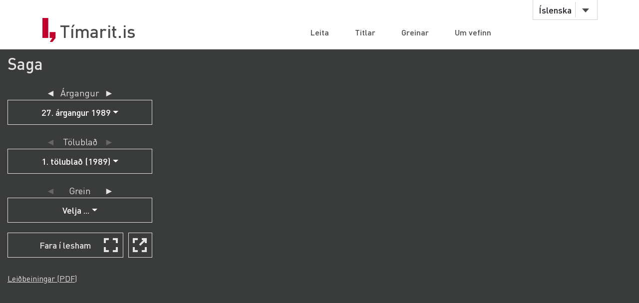

--- FILE ---
content_type: text/html;charset=UTF-8
request_url: https://timarit.is/page/5277884
body_size: 63667
content:
<!DOCTYPE html>
<html lang="is">
<head>

  <link rel="canonical" href="https://timarit.is/page/5277884" />
  
  
	<meta content="text/html; charset=utf-8" http-equiv="content-type" />
	<meta name="viewport" content="width=device-width, initial-scale=1.0" />
	<meta content="is" name="language" />
	<meta content="is" name="DC.Language" />
	<meta content="Tímarit.is" name="DC.Title" />
	<meta content="Service" name="DC.Type" />
	<meta content="http://www.landsbokasafn.is" name="DC.Identifier" />
	<meta content="Landsbókasafn Íslands - Háskólabókasafn" name="DC.Creator" />
	<meta content="Landsbókasafn Íslands - Háskólabókasafn" name="DC.Publisher" />
	<meta
		content="Landsbókasafn Íslands - Háskólabókasafn, Þjóðarbókhlöðunni, Arngrímsgötu 3 - 107 Reykjavík"
		name="copyright" />
	<meta content="Tímarit.is er stafrænt safn sem veitir aðgang að milljónum myndaðra blaðsíðna á stafrænu formi af þeim prentaða menningararfi sem varðveittur er í blöðum og tímaritum frá Færeyjum, Grænlandi og Íslandi." name="description">
	
	
	
	  <meta property="og:title" content="Saga - 1. tölublað (1989), Blaðsíða 260"/>
	  <meta property="og:description" content="Tímarit Sögufélags"/>
	  
	  <meta property="og:image" content="https://timarit.is/files/62170718/ogimage.jpg"/>	
	
	
	 
	<meta content="all" name="audience" />
	<meta content="index,follow" name="robots" />
	
	<meta content="30" name="revisit-after" />

	<link rel="shortcut icon" href="/favicon-e1d25206ceac539725ea84e8134251ee.ico" />
	<link type="text/css" rel="stylesheet" href="/css/styles-8d3e88049b504dbb986c13099937d467.css">
	<link type="text/css" rel="stylesheet" href="/css/jquery-ui-4ff3eaf9d5e1afbc46861203dbe649f1.css">
	<link type="text/css" rel="stylesheet" href="/css/additional-549aa7e7cdccbd5591d02a5c4bf08c12.css">

	<script src="/javascript/htmx.min-7e9c374d75c23ad1d811715d41ac89f1.js"></script>
	<script src="/javascript/jquery.min-a09e13ee94d51c524b7e2a728c7d4039.js"></script>
	<script src="/javascript/jquery-ui.min-0a497d4661df7b82feee14332ce0bdaf.js"></script>
	<script src="/javascript/jquery.datepicker-is-4d740800915f993dcea7bd78c8071199.js"></script>

	<script src="/javascript/scrollreveal.min-126cb7c432914f6c726ff146110dcb75.js"></script>
	<script src="/javascript/jquery.matchHeight-min-abe502808587cd6efbddd710fb2a5af8.js"></script>
	
	<script src="/javascript/popper.min-56456db9d72a4b380ed3cb63095e6022.js"></script>
	<script src="/javascript/bootstrap.min-0a958254db529f99f475080fe2a6dcdb.js"></script>
	
	<script src="/javascript/scripts-d808f20b4c198961283300dea5f4dd0b.js"></script>
	<script src="/javascript/popover.min-2124328181628bda562bb9fd940b5fc0.js"></script>
  
  
	<script>
	  (function(i,s,o,g,r,a,m){i['GoogleAnalyticsObject']=r;i[r]=i[r]||function(){
	  (i[r].q=i[r].q||[]).push(arguments)},i[r].l=1*new Date();a=s.createElement(o),
	  m=s.getElementsByTagName(o)[0];a.async=1;a.src=g;m.parentNode.insertBefore(a,m)
	  })(window,document,'script','//www.google-analytics.com/analytics.js','ga');
	
	  ga('create', 'UA-19666866-1', 'auto');
	  ga('set', 'anonymizeIp', true);
	  ga('send', 'pageview');  
	</script>
	
  
  <script defer data-domain="timarit.is" src="https://t.landsbokasafn.is/js/script.outbound-links.tagged-events.js"></script>
  <script>
    function pageview() {
      if (typeof plausible !== "undefined") {
        const url = new URL(location.href)
        const queryParams = new URLSearchParams(location.search)
        let customUrl = url.protocol + "//" + url.hostname + url.pathname.replace(/\/$/, '')
        plausible('pageview', { u: customUrl + window.location.search })
      } // else tracking script not loaded
    }
    </script>
  
  
  
	<script>
	  function gaTrackEvent(eventCategory, eventAction, eventLabel){
		
			ga('send', 'event', eventCategory, eventAction, eventLabel);
	  
	  }
	</script>
  

  <title>Saga - 1989 - Tímarit.is</title>

  <link rel="stylesheet" href="/css/tempusdominus-bootstrap-4.min-2982e57479d9e75bc982fd514d4915c2.css" />  
  <script src="/javascript/moment-with-locales.min-61034516b55d26ff9b73e544ddd0dd00.js"></script>
  <script src="/javascript/tempusdominus-bootstrap-4-a9e9210eaf330ddbba97791f0172f92e.js"></script>
  
  <link type="text/css" rel="stylesheet" href="/css/issue-0bda477c6fa839fee45749945c8ac126.css?v311">
  <script src="/javascript/issue-dd3fd4af0c02e5212dbfd9d9bb4ef19c.js?v312"></script>
  
  <script>  

var serverUrl="https:\/\/timarit.is";
var baseUrl="\/";

var da=[];
var i2p = [];   
var issueId = 334795;  
var issueDate = "1989";
var exactIssueDate = "01.01.1989";  
var publicationId = 775;  
var selectLabel = "Velja" + " ...";  
var publicationName = "Saga";
var pageLabel="Bla\u00F0s\u00ED\u00F0a"+" ";

var createIframe = function() {
  var self = this;
  $('<iframe>', {
      src: "\/page\/5277884?iabr=on\u0026ui=embed",
      id: 'iframeViewer',
      frameborder: 0,
      onload: function () {
          self.isIframeLoaded = true;
      }
  }).appendTo('#iframeContainer');
};

/********************************************
* dev: datepicker bootstrap vs. jquery
*********************************************/
var isJqueryDatePicker = false;
//var isJqueryDatePicker = !('ontouchstart' in window);

$(function() {
	
	if(isJqueryDatePicker){
		var jqueryDatePickerUrl="\/css\/jquery-datepicker-b2a241645e98cec2c6e221d6bd31c55c.css";
		$('head').append('<link rel="stylesheet" type="text/css" href="'+jqueryDatePickerUrl+'">');
	}
		
	createIframe();
	jQuery("#iframeViewer").addClass("iframeViewerOn");
	resizeWin();
  
	for (var i=0;i<i2p.length;i++ ) {
      da[i2p[i].value]=i2p[i].key;    
   	  if (enabledDates.filter(function(e) { return e._i === i2p[i].value; }).length == 0) {
        var enabledMoment = moment(i2p[i].value, 'DD.MM.YYYY');
     	enabledDates.push(enabledMoment);
   	  }  
  	} 
	
	if(isJqueryDatePicker==false){
	
		var bsDatePickerTooltips = {
	     today: "\u00ED dag",
	     clear: "Hreinsa",
	     close: "loka",
	     selectMonth: "velja m\u00E1nu\u00F0",
	     prevMonth: "fyrri m\u00E1nu\u00F0ur",
	     nextMonth: "n\u00E6sti m\u00E1nu\u00F0ur",
	     selectYear: "velja \u00E1r",
	     prevYear: "fyrra \u00E1r",
	     nextYear: "n\u00E6sta \u00E1r",
	     selectDecade: "velja \u00E1ratug",
	     prevDecade: "fyrri \u00E1ratugur",
	     nextDecade: "n\u00E6sti \u00E1ratugur",
	     prevCentury: "fyrra \u00F6ld",
	     nextCentury: "n\u00E6sta \u00F6ld"
	   }
  
	   $('#datepicker').datetimepicker({
	       inline: true,
	       sideBySide: false,
	       locale: "is",
	       format: 'DD.MM.YYYY',
	       defaultDate: moment("1989", 'DD.MM.YYYY'),
	       minDate: moment(null, 'DD.MM.YYYY'),
	       maxDate: moment(null, 'DD.MM.YYYY'),
	       enabledDates: enabledDates,
	       tooltips: bsDatePickerTooltips
	   });
	
	   $("#datepicker").on("change.datetimepicker", function (e) {
	     var theFormattedDate = e.date.format('DD.MM.YYYY');
	     //console.log("change.datetimepicker theFormattedDate: "+theFormattedDate);
	     selectDate(theFormattedDate, null);
	   });
	   $("#datepicker").on("update.datetimepicker", function (e) {
		   if(e.change=='M'){
		     var theFirstDayOfMonth = e.firstOfMonthDate;
		     //console.log("update.datetimepicker theFirstDayOfMonth: " + theFirstDayOfMonth.format('DD.MM.YYYY'));     
		     enableDaysOnMonth(theFirstDayOfMonth);
		   }
	   });
	   $("#datepicker").on("error.datetimepicker", function (e) {
	     //console.log("error.datetimepicker >>>" + e.date + " : " + e.oldDate );
	     $("#errorDiv").show(); 
	   });
	   
	} else {

	  $("#datepicker").datepicker({
	      dateFormat: "dd.mm.yy",
	      changeMonth: true,
	      changeYear: true,
	      firstDay: "is"=='is'?0:1,
	          
	      defaultDate: "1989",
	      minDate: null,
	      maxDate: null,
	      yearRange: "null:null",
	      
	      onChangeMonthYear: changeMonthYearDate,
	      onSelect: selectDate,
	      beforeShowDay: showDayDate
	   });
  
	}
	
	//********************
  
  $("#bsVolSelect a").bind("click", bsVolChange);
  $("#bsTblSelect a").bind("click", bsTblChange);  
  $("#bsArtSelect a").bind("click", bsArtChange);
  $("#sameDayLink").bind("click", sameDayClick);
  $("#downloadIssueLink").bind("click", downloadIssueClick);
  $("#downloadArticleLink").bind("click", downloadArticleClick);
  $("#downloadIssueLinkAdmin").bind("click", downloadIssueClick);
  $("#downloadArticleLinkAdmin").bind("click", downloadArticleClick);
  $(".supplementOrParentLink").bind("click", supplementOrParentClick);
  $("#readModeButton").bind("click", issueGoFullscreen);
  $("#readModeButton2").bind("click", issueGoFullscreen);
  $("#downloadTextFiles").bind("click", downloadTextFilesClick);
  $("#goToSkraning").bind("click", goToSkraningClick);
  
  $("#publicationHeadline").bind("click", scrollToPubInfo);
  
  initArticle();
  
  $(".prevNextNav").bind("click", prevNextNavClick);
  prevNextNavStateCheck();
  
  if($("#bsArtSelect a.active").attr("data-id")==""){
		$("#issueArticlesDownload").hide();
		$("#issueArticlesDownloadAdmin").hide();
  } else {
	if($("#bsArtSelect a.active").attr("data-download")=="true"){
		$("#issueArticlesDownload").show();
		$("#issueArticlesDownloadAdmin").hide();
	} else {
		$("#issueArticlesDownload").hide();
		$("#issueArticlesDownloadAdmin").show();
	}
  }
  
  // accessibility
  $(".datepicker").find("th.next,th.prev").each(function( index ) {
  	$(this).prepend('<span style="display:none;">'+$(this).find("span").attr("title")+'</span>');
  });	
  $(".ui-datepicker-month").attr("title","velja m\u00E1nu\u00F0");
  $(".ui-datepicker-year").attr("title","velja \u00E1r");
  $(".ui-datepicker-month").attr("aria-label","velja m\u00E1nu\u00F0");
  $(".ui-datepicker-year").attr("aria-label","velja \u00E1r");
  
  $(window).resize(resizeWin);
  
  jQuery("#iframeViewer").focus();

});

  </script>
	
</head>
<body>
  <div id="wrapper">
    
			<!-- Red ribbon banner -->
			
				
			
			<div id="header">
				<div class="container">
					<div class="row">
						<div class="col-md-3 col-sm-4">
							<strong class="logo type2"><a href="/">Tímarit.is</a></strong>
						</div>
						<div class="col-md-9 col-sm-8">
							<nav class="nav-bar navbar-expand-md">
								<div class="tools">
									<div class="lang">
										
										<a href="#"
											data-toggle="dropdown" class="btn btn-default btn-select">Íslenska</a>
										
										
										
										<ul class="dropdown-menu">
											<li class="dropdown-item"><a href="?lang=en">English</a></li>
											<li class="dropdown-item"><a href="?lang=is">Íslenska</a></li>
											<li class="dropdown-item"><a href="?lang=da">Dansk</a></li>
											<li class="dropdown-item"><a href="?lang=fo">Færøsk</a></li>
											<li class="dropdown-item"><a href="?lang=kl">Kalaallisut</a></li>
										</ul>
									</div>
									<!-- lang -->
									
									<!-- user -->
									
										
								</div>
								<!-- tools -->
								<ul id="main-nav" class="collapse navbar-collapse">
									<li><a
										href="/">Leita</a></li>
									<li><a
										href="/titles">Titlar</a></li>
									<li><a
										href="/articles">Greinar</a></li>
									<li><a
										href="/about">Um vefinn</a></li>
								</ul>
								<!-- </div>tools -->
							</nav>
							<!-- nav-bar -->
							<span class="btn-menu d-block d-md-none collapse navbar-collapse"
								data-target="#navDrop"><span>menu</span></span>
						</div>
					</div>
				</div>
				<!-- container -->
			</div>
			<!-- header -->
			<!-- <figure class="visual bg-img type2">
					<img th:src="@{/images/img-12.jpg}" alt="#">
				</figure> -->
			<!-- visual -->
		

    <section class="info-section" style="background-color: #3a3b3b; padding-bottom: 0px;">
    
      <!-- <div style=""><img th:src="@{/images/fullscreen_fff.png}" style="width:50px;position:absolute;right:0"/></div> -->
      <div class="container-fluid">
      
       <div class="row" id="wraprow">
         <!-- outer col 1/2 -->
         <div class="col-12 col-lg-4 col-xl-3 order-lg-first" id="issueNavDiv">
              <h2 style="margin-top: 10px;" class="">
            	<a href="#pubInfoBottom" 
            		id="publicationHeadline"
            		style="color: #e4e4e4;" 
            		title="Sjá nánar">Saga</a>
              </h2>

              <div class="" style="margin-bottom: 25px;"></div>
              
              
              <div class="row" id="errorDiv" style="margin-bottom:20px;display:none;" >
                <div class="col-sm-12 text-danger">Hér hefur orðið villa. </div>
              </div>
              
              <div class="row">
                 <!-- inner col 1/2 -->
	               <div class="col-12 col-lg-12">
	              
		                
		             </div>
		             <!-- end inner col 1/2 -->
	               <!-- inner col 2/2 -->
	               <div class="col-12 col-lg-12 col-md-6 col-sm-11">
	              
		              <div class="row"  style="margin-bottom:20px;">
		                <div class="col-12 col-sm-11 col-md-12 text-center issueLabel" >
                      <a class="prevNextNav prevNav " href="#" title="fyrri árgangur">&#x25c4;</a>
                      <span class="inlineLabel">Árgangur</span>
                      <a class="prevNextNav nextNav" href="#" title="næsti árgangur">&#x25ba;</a>
                    </div>
		                <div class="col-12 col-sm-11 col-md-12 dropdown">

		                  <button type="button" class="btn btn-nav dropdown-toggle" data-toggle="dropdown">
                        <!--  Dropdown button -->
                      </button>
                      <div id="bsVolSelect" class="dropdown-menu">
                        <a class="dropdown-item" href="#"
                          data-id="9114">1. árgangur 1949-1953</a><a class="dropdown-item" href="#"
                          data-id="9119">2. árgangur 1954-1958</a><a class="dropdown-item" href="#"
                          data-id="9123">3. árgangur 1960-1963</a><a class="dropdown-item" href="#"
                          data-id="9131">4. árgangur 1964</a><a class="dropdown-item" href="#"
                          data-id="9489">5. árgangur 1965-1967</a><a class="dropdown-item" href="#"
                          data-id="9132">6. árgangur 1968</a><a class="dropdown-item" href="#"
                          data-id="9490">7. árgangur 1969</a><a class="dropdown-item" href="#"
                          data-id="9151">8. árgangur 1970</a><a class="dropdown-item" href="#"
                          data-id="9491">9. árgangur 1971</a><a class="dropdown-item" href="#"
                          data-id="9152">10. árgangur 1972</a><a class="dropdown-item" href="#"
                          data-id="9492">11. árgangur 1973</a><a class="dropdown-item" href="#"
                          data-id="9153">12. árgangur 1974</a><a class="dropdown-item" href="#"
                          data-id="9154">13. árgangur 1975</a><a class="dropdown-item" href="#"
                          data-id="9165">14. árgangur 1976</a><a class="dropdown-item" href="#"
                          data-id="9166">15. árgangur 1977</a><a class="dropdown-item" href="#"
                          data-id="9167">16. árgangur 1978</a><a class="dropdown-item" href="#"
                          data-id="9168">17. árgangur 1979</a><a class="dropdown-item" href="#"
                          data-id="9169">18. árgangur 1980</a><a class="dropdown-item" href="#"
                          data-id="9170">19. árgangur 1981</a><a class="dropdown-item" href="#"
                          data-id="9171">20. árgangur 1982</a><a class="dropdown-item" href="#"
                          data-id="9172">21. árgangur 1983</a><a class="dropdown-item" href="#"
                          data-id="9173">22. árgangur 1984</a><a class="dropdown-item" href="#"
                          data-id="9174">23. árgangur 1985</a><a class="dropdown-item" href="#"
                          data-id="9175">24. árgangur 1986</a><a class="dropdown-item" href="#"
                          data-id="9176">25. árgangur 1987</a><a class="dropdown-item" href="#"
                          data-id="9177">26. árgangur 1988</a><a class="dropdown-item active" href="#"
                          data-id="9178">27. árgangur 1989</a><a class="dropdown-item" href="#"
                          data-id="9179">28. árgangur 1990</a><a class="dropdown-item" href="#"
                          data-id="9180">29. árgangur 1991</a><a class="dropdown-item" href="#"
                          data-id="9181">30. árgangur 1992</a><a class="dropdown-item" href="#"
                          data-id="9182">31. árgangur 1993</a><a class="dropdown-item" href="#"
                          data-id="9183">32. árgangur 1994</a><a class="dropdown-item" href="#"
                          data-id="9184">33. árgangur 1995</a><a class="dropdown-item" href="#"
                          data-id="9185">34. árgangur 1996</a><a class="dropdown-item" href="#"
                          data-id="9186">35. árgangur 1997</a><a class="dropdown-item" href="#"
                          data-id="9187">36. árgangur 1998</a><a class="dropdown-item" href="#"
                          data-id="9188">37. árgangur 1999</a><a class="dropdown-item" href="#"
                          data-id="9189">38. árgangur 2000</a><a class="dropdown-item" href="#"
                          data-id="9190">39. árgangur 2001</a><a class="dropdown-item" href="#"
                          data-id="9496">40. árgangur 2002</a><a class="dropdown-item" href="#"
                          data-id="9497">41. árgangur 2003</a><a class="dropdown-item" href="#"
                          data-id="9577">42. árgangur 2004</a><a class="dropdown-item" href="#"
                          data-id="9578">43. árgangur 2005</a><a class="dropdown-item" href="#"
                          data-id="15418">44. árgangur 2006</a><a class="dropdown-item" href="#"
                          data-id="15419">45. árgangur 2007</a><a class="dropdown-item" href="#"
                          data-id="15417">46. árgangur 2008</a><a class="dropdown-item" href="#"
                          data-id="15420">47. árgangur 2009</a><a class="dropdown-item" href="#"
                          data-id="15421">48. árgangur 2010</a><a class="dropdown-item" href="#"
                          data-id="15422">49. árgangur 2011</a><a class="dropdown-item" href="#"
                          data-id="15423">50. árgangur 2012</a><a class="dropdown-item" href="#"
                          data-id="15424">51. árgangur 2013</a><a class="dropdown-item" href="#"
                          data-id="15425">52. árgangur 2014</a><a class="dropdown-item" href="#"
                          data-id="15426">53. árgangur 2015</a><a class="dropdown-item" href="#"
                          data-id="15427">54. árgangur 2016</a><a class="dropdown-item" href="#"
                          data-id="15428">55. árgangur 2017</a><a class="dropdown-item" href="#"
                          data-id="15429">56. árgangur 2018</a><a class="dropdown-item" href="#"
                          data-id="18403">57. árgangur 2019</a><a class="dropdown-item" href="#"
                          data-id="18404">58. árgangur 2020</a><a class="dropdown-item" href="#"
                          data-id="20255">59. árgangur 2021</a><a class="dropdown-item" href="#"
                          data-id="20254">60. árgangur 2022</a><a class="dropdown-item" href="#"
                          data-id="20256">61. árgangur 2023</a><a class="dropdown-item" href="#"
                          data-id="21019">62. árgangur 2024</a>
                      </div>
                      
		                </div>
		              </div>
		
		              <div class="row" >
                    <div class="col-12 col-sm-11 col-md-12 text-center issueLabel" >
	                    <a class="prevNextNav prevNav " href="#" title="fyrra eintak">&#x25c4;</a>
	                    <span class="inlineLabel">Tölublað</span>
	                    <a class="prevNextNav nextNav" href="#" title="næsta eintak">&#x25ba;</a>
                    </div>
                    <div class="col-12 col-sm-11 col-md-12 dropdown" >

                      <button type="button" class="btn btn-nav dropdown-toggle" data-toggle="dropdown">
                        <!--  Dropdown button -->
                      </button>
                      <div id="bsTblSelect" class="dropdown-menu">
                        <a class="dropdown-item active" href="#"
                          data-id="334795"
                          data-download="false">1. tölublað (1989)</a>
                      </div>
                      
                    </div> 
                  </div>
                  
                  <div class="row hidden" id="issueDownload">
	                <div class="col-12 col-sm-11 col-md-12 text-center">
	                  <a id="downloadIssueLink" href="#">Sækja þetta tölublað</a>
	                </div>
	              </div>
	              
	              
		              
		              <div class="row navTopMargin" id="issueArticles">
		                 <div class="col-12 col-sm-11 col-md-12 text-center issueLabel" >
                      <a class="prevNextNav prevNav ignoreZeroIndex" href="#" title="fyrri grein">&#x25c4;</a>
                      <span class="inlineLabel">Grein</span>
                      <a class="prevNextNav nextNav" href="#" title="næsta grein">&#x25ba;</a>
                    </div>
		                <div class="col-12 col-sm-11 col-md-12 dropdown">
		                  
		                  <button type="button" class="btn btn-nav dropdown-toggle" data-toggle="dropdown">
                        <!--  Dropdown button -->
                      </button>
                      <div id="bsArtSelect" class="dropdown-menu">
                        <a class="dropdown-item active" href="#" data-id="" data-gegnirid="">Velja ...</a>
                        <a class="dropdown-item" href="#"
                          data-id="256"
                          data-gegnirid="991006332889706886"
                          data-download="true">Aðalfundur Sögufélags 1989.</a><a class="dropdown-item" href="#"
                          data-id="154"
                          data-gegnirid="991004579789706886"
                          data-download="true">Af merkikeflum frá Niðarósi</a><a class="dropdown-item" href="#"
                          data-id="160"
                          data-gegnirid="991004305809706886"
                          data-download="true">Athugasemd við ritfregn Eiríks Guðmundssonar um Sögu Ólafsvíkur.</a><a class="dropdown-item" href="#"
                          data-id="185"
                          data-gegnirid="991005777069706886"
                          data-download="true">Björn Th. Björnsson. Minningarmörk í Hólavallagarði.</a><a class="dropdown-item" href="#"
                          data-id="192"
                          data-gegnirid="991003833389706886"
                          data-download="true">Bragi Guðmundsson og Gunnar Karlsson. Uppruni nútímans, kennslubók í Íslandssögu eftir 1830.</a><a class="dropdown-item" href="#"
                          data-id="195"
                          data-gegnirid="991004851439706886"
                          data-download="true">Bríet Héðinsdóttir. Strá í hreiðrið, bók um Bríeti Bjarnhéðinsdóttur byggð á bréfum hennar.</a><a class="dropdown-item" href="#"
                          data-id="67"
                          data-gegnirid="991003481949706886"
                          data-download="true">Eftirmál byltingarinnar 1809</a><a class="dropdown-item" href="#"
                          data-id="203"
                          data-gegnirid="991005691139706886"
                          data-download="true">Eiríkur Guðmundsson, Jón Árni Friðjónsson, Ólafur Ásgeirsson. Sjávarbyggð undir Jökli, saga Fróðárhrepps, fyrri hluti.</a><a class="dropdown-item" href="#"
                          data-id="158"
                          data-gegnirid="991004304729706886"
                          data-download="true">Forsendur og fyrirstaða gagnrýni.</a><a class="dropdown-item" href="#"
                          data-id="212"
                          data-gegnirid="991004422019706886"
                          data-download="true">Gestur Guðmundsson og Kristín Ólafsdóttir. &#39;68, hugarflug úr viðjum vanans.</a><a class="dropdown-item" href="#"
                          data-id="215"
                          data-gegnirid="991004422369706886"
                          data-download="true">Ingimar Einarsson. Patterns of societal development in Iceland.</a><a class="dropdown-item" href="#"
                          data-id="138"
                          data-gegnirid="991004525319706886"
                          data-download="true">Íhaldssemi og framfarahugmyndir fyrr á tímum</a><a class="dropdown-item" href="#"
                          data-id="219"
                          data-gegnirid="991004748519706886"
                          data-download="true">Jakob F. Ásgeirsson. Þjóð í hafti, þrjátíu ára saga verslunarfjötra á Íslandi.</a><a class="dropdown-item" href="#"
                          data-id="223"
                          data-gegnirid="991005206949706886"
                          data-download="true">Jón Jónsson. Hafrannsóknir við Ísland I, frá öndverðu til 1937.</a><a class="dropdown-item" href="#"
                          data-id="225"
                          data-gegnirid="991003831719706886"
                          data-download="true">Magnús Guðmundsson. Ull verður gull, ullariðnaður Íslendinga á síðari hluta 19. aldar og á 20. öld. Safn til iðnsögu Íslendinga, 2. bindi.</a><a class="dropdown-item" href="#"
                          data-id="174"
                          data-gegnirid="991005986009706886"
                          data-download="true">Minningar Huldu Á. Stefánsdóttur.</a><a class="dropdown-item" href="#"
                          data-id="229"
                          data-gegnirid="991005525779706886"
                          data-download="true">Ólafur Ásgeirsson. Iðnbylting hugarfarsins, átök um atvinnuþróun á Íslandi 1900-1940.</a><a class="dropdown-item" href="#"
                          data-id="239"
                          data-gegnirid="991004306469706886"
                          data-download="true">Sigfús Haukur Andrésson. Verzlunarsaga Íslands 1774-1807, upphaf fríhönlunar og almenna bænarskráin.</a><a class="dropdown-item" href="#"
                          data-id="244"
                          data-gegnirid="991004808859706886"
                          data-download="true">Sigurður A. Magnússon. Sigurbjörn biskup, ævi og starf.</a><a class="dropdown-item" href="#"
                          data-id="30"
                          data-gegnirid="991004412549706886"
                          data-download="true">Stjórnmálaátök og kristniboð við Norðursjó.</a><a class="dropdown-item" href="#"
                          data-id="166"
                          data-gegnirid="991006664909706886"
                          data-download="true">Um gagnrýni.</a><a class="dropdown-item" href="#"
                          data-id="8"
                          data-gegnirid="991005118289706886"
                          data-download="true">Um munnlegar heimildir.</a><a class="dropdown-item" href="#"
                          data-id="104"
                          data-gegnirid="991004310159706886"
                          data-download="true">Um nafngjafir Eyfirðinga og Rangæinga 1703-1845.</a><a class="dropdown-item" href="#"
                          data-id="124"
                          data-gegnirid="991006223599706886"
                          data-download="true">Uppruni Íslendinga</a><a class="dropdown-item" href="#"
                          data-id="252"
                          data-gegnirid="991005102229706886"
                          data-download="true">Þorleifur Friðriksson. Undirheimar íslenskra stjórnmála. Reyfarakenndur sannleikur um pólitísk vígaferli.</a>
                      </div>
                      
		                </div>
		              </div>

		              <div class="row hidden" id="issueArticlesDownload">
		                <div class="col-12 col-sm-11 col-md-12 text-center">
		                  <a id="downloadArticleLink" href="#">Sækja þessa grein</a>
		                </div>
		              </div>
		              
		              
		              
		              <div class="row navTopMargin" id="readMode">
		                <div class="col-12 col-sm-11 col-md-12 text-center">
		                  <button class="btn btn-nav" style="background-image: url(/images/fullscreen_48px-db66fa1ab4374f331c5b6469c1a45b42.svg);" 
		                  	id="readModeButton">Fara í lesham</button>
		                  <button class="btn btn-nav" style="background-image: url(/images/newwindow_48px-06cb36aaf91668d4d171b79cc7cdcaf8.svg);" 
		                  	id="readModeButton2" title="Fara í lesham: Skoða í nýjum glugga" aria-label="Skoða í nýjum glugga">&nbsp;</button>
		                </div>
		              </div>

		              
		              
		              
		              
		              
		              
                  
		              
		              
		              
		              <div id="instructionsDiv" class="row navTopMargin">
		                <div class="col-12 col-sm-11 col-md-12">
		                  <a id="instructionsLink" href="/instructions-7c1f8e8599ef4ccd2962a8d2b9fbd9eb.pdf">Leiðbeiningar (PDF)</a>
		                  
		                </div>
		              </div>
		              
		              <div class="row" >
                    <div class="col-sm-10" style="margin-top:20px;"></div>
                    <div class="col-sm-10" style="margin-bottom:20px;"></div>
                  </div>

		            </div>
	          </div>
	          <!-- end inner col 2/2 -->
         </div>
        <!-- end outer col 1/2 -->
        <!-- outer col 2/2 -->
        <div class="col-12 col-lg-8 col-xl-9 order-first">
          <br/>
          
          <!-- BookReader -->
          <div id="iframeContainer"></div>
          <script> 
          	jQuery("#iframeContainer").addClass("z100");
          </script>
    
    	  <!-- Bots, or javascript disabled -->
          <div id="hiddenNavIncl" class="noIframeNav">        
			<p class="bookDisplayInfoValue" 
				title="Saga - 1989, Blaðsíða 262">Saga - 1989, Blaðsíða 262</p>
			<a href="/files/62170718">
			  <img style="height:100px;" 
				src="/files/62170721" alt="Saga - 1989, Blaðsíða 262" title="Saga - 1989, Blaðsíða 262"/>
			</a>
			<div style="height:70px;overflow:scroll;">﻿260
AÐALFUNDUR SÖGUFÉLAGS 1989
Fjárhagsstaða félagsins. Á síðasta aðalfundi kom fram, að um 660 þús. króna
tap hafði orðið á rekstri Sögufélags á árinu 1987. Þetta tap stafaði að nokkru
af því, að ekki fengust styrkir til útgáfu á lokabindi af Landsyfirréttar- og hæsta-
réttardómum, sem reiknað hafði verið með. Úr þessu rættist í maí, þegar fjár-
veiting fékkst úr Þjóðhátíðarsjóði til þess að jafna þá reikninga. Að öðru leyti
stafaði tap Sögufélags af samdrætti í sölu á tímaritum félagsins, sem hafa
verið og hljóta áfram að verða aðalstoð þess. Strax á fyrsta fundi þessa kjör-
tímabils var rætt um, hvað gera skyldi til þess að bæta fjárhagsstöðuna.
Kemur þar auðvitað ýmislegt til greina og þá auðvitað helst að fjölga félags-
mönnum, þ.e. þeim sem vilja lesa tímaritin. Því miður hefur ekki á liðnu
starfsári verið unnið nægilega að þessu, en það mál verður að taka til athug-
unar á næsta starfsári. Ríkisstyrkur til Sögufélags, sem veittur var á fjárlög-
um fyrir árið 1988, nam aðeins 50 þús. krónum. Var gerð tilraun til að fá hann
hækkaðan fyrir árið 1989, en það tókst ekki. Hins vegar veitti núverandi
menntamálaráðherra félaginu nokkra uppbót á þennan litla ríkisstyrk, og
kann félagið honum þakkir fyrir það. Enn má nefna í sambandi við fjármálin,
að töluverð vinna hefur verið lögð í að fá auglýsingar í Nýja sögu og hefur tek-
ist að afla nokkurra tekna með því. Má auðvitað líta svo á, að flestir þeir, sem
auglýsa í Nýrri sögu, geri það af því að þeir vilja styðja Sögufélag, en ekki af
því, að þeir búist við því, að auglýsingin skili viðkomandi stofnun eða fyrir-
tæki miklum afrakstri. Voru þeim stofnunum og fyrirtækjum, sem sýnt hafa
Sögufélagi velvild með þessu móti, færðar þakkir.
f framhaldi af þessum orðum um fjárhaginn gat forseti félagsins þess, að
húsnæðismál Sögufélags yllu ávallt nokkrum áhyggjum. Félagið hefur ekki
yfir eigin húsnæði að ráða, heldur leigir af fjórum aðilum og verður að greiða
æ stærri hlut af tekjum sínum í leigugjöld bæði fyrir verslunarplássið og
lagerpláss.
Að endingu mælti forseti:
Ég vil að lokum þakka stjórnarmönnum, ritstjórum Sögu og Nýrrar
sögu og okkar eina starfsmanni og haldreipi Sögufélags, Ragnheiði
Þorláksdóttur, fyrir ágætt samstarf. Sérstaklega þakka ég þeim, sem
nú hverfa úr stjórn a.m.k. í bili, en það eru Helgi Skúli Kjartansson,
Ragnheiður Mósesdóttir og Már Jónsson. Helgi Skúli hefur verið í
stjórninni í þrjú ár og áður var hann um tíma í stjórn félagsins (1978),
en Ragnheiður og Már hafa aðeins setið í eitt ár. Öll eru þau Helgi
Skúli, Ragnheiður og Már á leið til útlanda, og vonast ég til að þau
megi öll koma heil heim og vinna síðar að verkefnum fyrir Sögufélag.
Einnig vil ég þakka þeim félagsmönnum, sem sýnt hafa starfi
félagsins áhuga með því að sækja þennan aðalfund.
Reikningar. Loftur Guttormsson gjaldkeri gerði grein fyrir reikningum Sögu-
félags fyrir árið 1988, en þeir lágu fyrir fundinum undirritaðir af kjörnum
endurskoðendum félagsins. Engar athugasemdir voru gerðar við reikning-
ana, og voru þeir samþykktir samhljóða.</div>	
			<div style="height:70px;overflow:scroll;">	
			  <span>
			    <a href="/page/5277623">Blaðsíða 1</a>
			    <br/>
			  </span><span>
			    <a href="/page/5277624">Blaðsíða 2</a>
			    <br/>
			  </span><span>
			    <a href="/page/5277625">Blaðsíða 3</a>
			    <br/>
			  </span><span>
			    <a href="/page/5277626">Blaðsíða 4</a>
			    <br/>
			  </span><span>
			    <a href="/page/5277627">Blaðsíða 5</a>
			    <br/>
			  </span><span>
			    <a href="/page/5277628">Blaðsíða 6</a>
			    <br/>
			  </span><span>
			    <a href="/page/5277629">Blaðsíða 7</a>
			    <br/>
			  </span><span>
			    <a href="/page/5277630">Blaðsíða 8</a>
			    <br/>
			  </span><span>
			    <a href="/page/5277631">Blaðsíða 9</a>
			    <br/>
			  </span><span>
			    <a href="/page/5277632">Blaðsíða 10</a>
			    <br/>
			  </span><span>
			    <a href="/page/5277633">Blaðsíða 11</a>
			    <br/>
			  </span><span>
			    <a href="/page/5277634">Blaðsíða 12</a>
			    <br/>
			  </span><span>
			    <a href="/page/5277635">Blaðsíða 13</a>
			    <br/>
			  </span><span>
			    <a href="/page/5277636">Blaðsíða 14</a>
			    <br/>
			  </span><span>
			    <a href="/page/5277637">Blaðsíða 15</a>
			    <br/>
			  </span><span>
			    <a href="/page/5277638">Blaðsíða 16</a>
			    <br/>
			  </span><span>
			    <a href="/page/5277639">Blaðsíða 17</a>
			    <br/>
			  </span><span>
			    <a href="/page/5277640">Blaðsíða 18</a>
			    <br/>
			  </span><span>
			    <a href="/page/5277641">Blaðsíða 19</a>
			    <br/>
			  </span><span>
			    <a href="/page/5277642">Blaðsíða 20</a>
			    <br/>
			  </span><span>
			    <a href="/page/5277643">Blaðsíða 21</a>
			    <br/>
			  </span><span>
			    <a href="/page/5277644">Blaðsíða 22</a>
			    <br/>
			  </span><span>
			    <a href="/page/5277645">Blaðsíða 23</a>
			    <br/>
			  </span><span>
			    <a href="/page/5277646">Blaðsíða 24</a>
			    <br/>
			  </span><span>
			    <a href="/page/5277647">Blaðsíða 25</a>
			    <br/>
			  </span><span>
			    <a href="/page/5277648">Blaðsíða 26</a>
			    <br/>
			  </span><span>
			    <a href="/page/5277649">Blaðsíða 27</a>
			    <br/>
			  </span><span>
			    <a href="/page/5277650">Blaðsíða 28</a>
			    <br/>
			  </span><span>
			    <a href="/page/5277651">Blaðsíða 29</a>
			    <br/>
			  </span><span>
			    <a href="/page/5277652">Blaðsíða 30</a>
			    <br/>
			  </span><span>
			    <a href="/page/5277653">Blaðsíða 31</a>
			    <br/>
			  </span><span>
			    <a href="/page/5277654">Blaðsíða 32</a>
			    <br/>
			  </span><span>
			    <a href="/page/5277655">Blaðsíða 33</a>
			    <br/>
			  </span><span>
			    <a href="/page/5277656">Blaðsíða 34</a>
			    <br/>
			  </span><span>
			    <a href="/page/5277657">Blaðsíða 35</a>
			    <br/>
			  </span><span>
			    <a href="/page/5277658">Blaðsíða 36</a>
			    <br/>
			  </span><span>
			    <a href="/page/5277659">Blaðsíða 37</a>
			    <br/>
			  </span><span>
			    <a href="/page/5277660">Blaðsíða 38</a>
			    <br/>
			  </span><span>
			    <a href="/page/5277661">Blaðsíða 39</a>
			    <br/>
			  </span><span>
			    <a href="/page/5277662">Blaðsíða 40</a>
			    <br/>
			  </span><span>
			    <a href="/page/5277663">Blaðsíða 41</a>
			    <br/>
			  </span><span>
			    <a href="/page/5277664">Blaðsíða 42</a>
			    <br/>
			  </span><span>
			    <a href="/page/5277665">Blaðsíða 43</a>
			    <br/>
			  </span><span>
			    <a href="/page/5277666">Blaðsíða 44</a>
			    <br/>
			  </span><span>
			    <a href="/page/5277667">Blaðsíða 45</a>
			    <br/>
			  </span><span>
			    <a href="/page/5277668">Blaðsíða 46</a>
			    <br/>
			  </span><span>
			    <a href="/page/5277669">Blaðsíða 47</a>
			    <br/>
			  </span><span>
			    <a href="/page/5277670">Blaðsíða 48</a>
			    <br/>
			  </span><span>
			    <a href="/page/5277671">Blaðsíða 49</a>
			    <br/>
			  </span><span>
			    <a href="/page/5277672">Blaðsíða 50</a>
			    <br/>
			  </span><span>
			    <a href="/page/5277673">Blaðsíða 51</a>
			    <br/>
			  </span><span>
			    <a href="/page/5277674">Blaðsíða 52</a>
			    <br/>
			  </span><span>
			    <a href="/page/5277675">Blaðsíða 53</a>
			    <br/>
			  </span><span>
			    <a href="/page/5277676">Blaðsíða 54</a>
			    <br/>
			  </span><span>
			    <a href="/page/5277677">Blaðsíða 55</a>
			    <br/>
			  </span><span>
			    <a href="/page/5277678">Blaðsíða 56</a>
			    <br/>
			  </span><span>
			    <a href="/page/5277679">Blaðsíða 57</a>
			    <br/>
			  </span><span>
			    <a href="/page/5277680">Blaðsíða 58</a>
			    <br/>
			  </span><span>
			    <a href="/page/5277681">Blaðsíða 59</a>
			    <br/>
			  </span><span>
			    <a href="/page/5277682">Blaðsíða 60</a>
			    <br/>
			  </span><span>
			    <a href="/page/5277683">Blaðsíða 61</a>
			    <br/>
			  </span><span>
			    <a href="/page/5277684">Blaðsíða 62</a>
			    <br/>
			  </span><span>
			    <a href="/page/5277685">Blaðsíða 63</a>
			    <br/>
			  </span><span>
			    <a href="/page/5277686">Blaðsíða 64</a>
			    <br/>
			  </span><span>
			    <a href="/page/5277687">Blaðsíða 65</a>
			    <br/>
			  </span><span>
			    <a href="/page/5277688">Blaðsíða 66</a>
			    <br/>
			  </span><span>
			    <a href="/page/5277689">Blaðsíða 67</a>
			    <br/>
			  </span><span>
			    <a href="/page/5277690">Blaðsíða 68</a>
			    <br/>
			  </span><span>
			    <a href="/page/5277691">Blaðsíða 69</a>
			    <br/>
			  </span><span>
			    <a href="/page/5277692">Blaðsíða 70</a>
			    <br/>
			  </span><span>
			    <a href="/page/5277693">Blaðsíða 71</a>
			    <br/>
			  </span><span>
			    <a href="/page/5277694">Blaðsíða 72</a>
			    <br/>
			  </span><span>
			    <a href="/page/5277695">Blaðsíða 73</a>
			    <br/>
			  </span><span>
			    <a href="/page/5277696">Blaðsíða 74</a>
			    <br/>
			  </span><span>
			    <a href="/page/5277697">Blaðsíða 75</a>
			    <br/>
			  </span><span>
			    <a href="/page/5277698">Blaðsíða 76</a>
			    <br/>
			  </span><span>
			    <a href="/page/5277699">Blaðsíða 77</a>
			    <br/>
			  </span><span>
			    <a href="/page/5277700">Blaðsíða 78</a>
			    <br/>
			  </span><span>
			    <a href="/page/5277701">Blaðsíða 79</a>
			    <br/>
			  </span><span>
			    <a href="/page/5277702">Blaðsíða 80</a>
			    <br/>
			  </span><span>
			    <a href="/page/5277703">Blaðsíða 81</a>
			    <br/>
			  </span><span>
			    <a href="/page/5277704">Blaðsíða 82</a>
			    <br/>
			  </span><span>
			    <a href="/page/5277705">Blaðsíða 83</a>
			    <br/>
			  </span><span>
			    <a href="/page/5277706">Blaðsíða 84</a>
			    <br/>
			  </span><span>
			    <a href="/page/5277707">Blaðsíða 85</a>
			    <br/>
			  </span><span>
			    <a href="/page/5277708">Blaðsíða 86</a>
			    <br/>
			  </span><span>
			    <a href="/page/5277709">Blaðsíða 87</a>
			    <br/>
			  </span><span>
			    <a href="/page/5277710">Blaðsíða 88</a>
			    <br/>
			  </span><span>
			    <a href="/page/5277711">Blaðsíða 89</a>
			    <br/>
			  </span><span>
			    <a href="/page/5277712">Blaðsíða 90</a>
			    <br/>
			  </span><span>
			    <a href="/page/5277713">Blaðsíða 91</a>
			    <br/>
			  </span><span>
			    <a href="/page/5277714">Blaðsíða 92</a>
			    <br/>
			  </span><span>
			    <a href="/page/5277715">Blaðsíða 93</a>
			    <br/>
			  </span><span>
			    <a href="/page/5277716">Blaðsíða 94</a>
			    <br/>
			  </span><span>
			    <a href="/page/5277717">Blaðsíða 95</a>
			    <br/>
			  </span><span>
			    <a href="/page/5277718">Blaðsíða 96</a>
			    <br/>
			  </span><span>
			    <a href="/page/5277719">Blaðsíða 97</a>
			    <br/>
			  </span><span>
			    <a href="/page/5277720">Blaðsíða 98</a>
			    <br/>
			  </span><span>
			    <a href="/page/5277721">Blaðsíða 99</a>
			    <br/>
			  </span><span>
			    <a href="/page/5277722">Blaðsíða 100</a>
			    <br/>
			  </span><span>
			    <a href="/page/5277723">Blaðsíða 101</a>
			    <br/>
			  </span><span>
			    <a href="/page/5277724">Blaðsíða 102</a>
			    <br/>
			  </span><span>
			    <a href="/page/5277725">Blaðsíða 103</a>
			    <br/>
			  </span><span>
			    <a href="/page/5277726">Blaðsíða 104</a>
			    <br/>
			  </span><span>
			    <a href="/page/5277727">Blaðsíða 105</a>
			    <br/>
			  </span><span>
			    <a href="/page/5277728">Blaðsíða 106</a>
			    <br/>
			  </span><span>
			    <a href="/page/5277729">Blaðsíða 107</a>
			    <br/>
			  </span><span>
			    <a href="/page/5277730">Blaðsíða 108</a>
			    <br/>
			  </span><span>
			    <a href="/page/5277731">Blaðsíða 109</a>
			    <br/>
			  </span><span>
			    <a href="/page/5277732">Blaðsíða 110</a>
			    <br/>
			  </span><span>
			    <a href="/page/5277733">Blaðsíða 111</a>
			    <br/>
			  </span><span>
			    <a href="/page/5277734">Blaðsíða 112</a>
			    <br/>
			  </span><span>
			    <a href="/page/5277735">Blaðsíða 113</a>
			    <br/>
			  </span><span>
			    <a href="/page/5277736">Blaðsíða 114</a>
			    <br/>
			  </span><span>
			    <a href="/page/5277737">Blaðsíða 115</a>
			    <br/>
			  </span><span>
			    <a href="/page/5277738">Blaðsíða 116</a>
			    <br/>
			  </span><span>
			    <a href="/page/5277739">Blaðsíða 117</a>
			    <br/>
			  </span><span>
			    <a href="/page/5277740">Blaðsíða 118</a>
			    <br/>
			  </span><span>
			    <a href="/page/5277741">Blaðsíða 119</a>
			    <br/>
			  </span><span>
			    <a href="/page/5277742">Blaðsíða 120</a>
			    <br/>
			  </span><span>
			    <a href="/page/5277743">Blaðsíða 121</a>
			    <br/>
			  </span><span>
			    <a href="/page/5277744">Blaðsíða 122</a>
			    <br/>
			  </span><span>
			    <a href="/page/5277745">Blaðsíða 123</a>
			    <br/>
			  </span><span>
			    <a href="/page/5277746">Blaðsíða 124</a>
			    <br/>
			  </span><span>
			    <a href="/page/5277747">Blaðsíða 125</a>
			    <br/>
			  </span><span>
			    <a href="/page/5277748">Blaðsíða 126</a>
			    <br/>
			  </span><span>
			    <a href="/page/5277749">Blaðsíða 127</a>
			    <br/>
			  </span><span>
			    <a href="/page/5277750">Blaðsíða 128</a>
			    <br/>
			  </span><span>
			    <a href="/page/5277751">Blaðsíða 129</a>
			    <br/>
			  </span><span>
			    <a href="/page/5277752">Blaðsíða 130</a>
			    <br/>
			  </span><span>
			    <a href="/page/5277753">Blaðsíða 131</a>
			    <br/>
			  </span><span>
			    <a href="/page/5277754">Blaðsíða 132</a>
			    <br/>
			  </span><span>
			    <a href="/page/5277755">Blaðsíða 133</a>
			    <br/>
			  </span><span>
			    <a href="/page/5277756">Blaðsíða 134</a>
			    <br/>
			  </span><span>
			    <a href="/page/5277757">Blaðsíða 135</a>
			    <br/>
			  </span><span>
			    <a href="/page/5277758">Blaðsíða 136</a>
			    <br/>
			  </span><span>
			    <a href="/page/5277759">Blaðsíða 137</a>
			    <br/>
			  </span><span>
			    <a href="/page/5277760">Blaðsíða 138</a>
			    <br/>
			  </span><span>
			    <a href="/page/5277761">Blaðsíða 139</a>
			    <br/>
			  </span><span>
			    <a href="/page/5277762">Blaðsíða 140</a>
			    <br/>
			  </span><span>
			    <a href="/page/5277763">Blaðsíða 141</a>
			    <br/>
			  </span><span>
			    <a href="/page/5277764">Blaðsíða 142</a>
			    <br/>
			  </span><span>
			    <a href="/page/5277765">Blaðsíða 143</a>
			    <br/>
			  </span><span>
			    <a href="/page/5277766">Blaðsíða 144</a>
			    <br/>
			  </span><span>
			    <a href="/page/5277767">Blaðsíða 145</a>
			    <br/>
			  </span><span>
			    <a href="/page/5277768">Blaðsíða 146</a>
			    <br/>
			  </span><span>
			    <a href="/page/5277769">Blaðsíða 147</a>
			    <br/>
			  </span><span>
			    <a href="/page/5277770">Blaðsíða 148</a>
			    <br/>
			  </span><span>
			    <a href="/page/5277771">Blaðsíða 149</a>
			    <br/>
			  </span><span>
			    <a href="/page/5277772">Blaðsíða 150</a>
			    <br/>
			  </span><span>
			    <a href="/page/5277773">Blaðsíða 151</a>
			    <br/>
			  </span><span>
			    <a href="/page/5277774">Blaðsíða 152</a>
			    <br/>
			  </span><span>
			    <a href="/page/5277775">Blaðsíða 153</a>
			    <br/>
			  </span><span>
			    <a href="/page/5277776">Blaðsíða 154</a>
			    <br/>
			  </span><span>
			    <a href="/page/5277777">Blaðsíða 155</a>
			    <br/>
			  </span><span>
			    <a href="/page/5277778">Blaðsíða 156</a>
			    <br/>
			  </span><span>
			    <a href="/page/5277779">Blaðsíða 157</a>
			    <br/>
			  </span><span>
			    <a href="/page/5277780">Blaðsíða 158</a>
			    <br/>
			  </span><span>
			    <a href="/page/5277781">Blaðsíða 159</a>
			    <br/>
			  </span><span>
			    <a href="/page/5277782">Blaðsíða 160</a>
			    <br/>
			  </span><span>
			    <a href="/page/5277783">Blaðsíða 161</a>
			    <br/>
			  </span><span>
			    <a href="/page/5277784">Blaðsíða 162</a>
			    <br/>
			  </span><span>
			    <a href="/page/5277785">Blaðsíða 163</a>
			    <br/>
			  </span><span>
			    <a href="/page/5277786">Blaðsíða 164</a>
			    <br/>
			  </span><span>
			    <a href="/page/5277787">Blaðsíða 165</a>
			    <br/>
			  </span><span>
			    <a href="/page/5277788">Blaðsíða 166</a>
			    <br/>
			  </span><span>
			    <a href="/page/5277789">Blaðsíða 167</a>
			    <br/>
			  </span><span>
			    <a href="/page/5277790">Blaðsíða 168</a>
			    <br/>
			  </span><span>
			    <a href="/page/5277791">Blaðsíða 169</a>
			    <br/>
			  </span><span>
			    <a href="/page/5277792">Blaðsíða 170</a>
			    <br/>
			  </span><span>
			    <a href="/page/5277793">Blaðsíða 171</a>
			    <br/>
			  </span><span>
			    <a href="/page/5277794">Blaðsíða 172</a>
			    <br/>
			  </span><span>
			    <a href="/page/5277795">Blaðsíða 173</a>
			    <br/>
			  </span><span>
			    <a href="/page/5277796">Blaðsíða 174</a>
			    <br/>
			  </span><span>
			    <a href="/page/5277797">Blaðsíða 175</a>
			    <br/>
			  </span><span>
			    <a href="/page/5277798">Blaðsíða 176</a>
			    <br/>
			  </span><span>
			    <a href="/page/5277799">Blaðsíða 177</a>
			    <br/>
			  </span><span>
			    <a href="/page/5277800">Blaðsíða 178</a>
			    <br/>
			  </span><span>
			    <a href="/page/5277801">Blaðsíða 179</a>
			    <br/>
			  </span><span>
			    <a href="/page/5277802">Blaðsíða 180</a>
			    <br/>
			  </span><span>
			    <a href="/page/5277803">Blaðsíða 181</a>
			    <br/>
			  </span><span>
			    <a href="/page/5277804">Blaðsíða 182</a>
			    <br/>
			  </span><span>
			    <a href="/page/5277805">Blaðsíða 183</a>
			    <br/>
			  </span><span>
			    <a href="/page/5277806">Blaðsíða 184</a>
			    <br/>
			  </span><span>
			    <a href="/page/5277807">Blaðsíða 185</a>
			    <br/>
			  </span><span>
			    <a href="/page/5277808">Blaðsíða 186</a>
			    <br/>
			  </span><span>
			    <a href="/page/5277809">Blaðsíða 187</a>
			    <br/>
			  </span><span>
			    <a href="/page/5277810">Blaðsíða 188</a>
			    <br/>
			  </span><span>
			    <a href="/page/5277811">Blaðsíða 189</a>
			    <br/>
			  </span><span>
			    <a href="/page/5277812">Blaðsíða 190</a>
			    <br/>
			  </span><span>
			    <a href="/page/5277813">Blaðsíða 191</a>
			    <br/>
			  </span><span>
			    <a href="/page/5277814">Blaðsíða 192</a>
			    <br/>
			  </span><span>
			    <a href="/page/5277815">Blaðsíða 193</a>
			    <br/>
			  </span><span>
			    <a href="/page/5277816">Blaðsíða 194</a>
			    <br/>
			  </span><span>
			    <a href="/page/5277817">Blaðsíða 195</a>
			    <br/>
			  </span><span>
			    <a href="/page/5277818">Blaðsíða 196</a>
			    <br/>
			  </span><span>
			    <a href="/page/5277819">Blaðsíða 197</a>
			    <br/>
			  </span><span>
			    <a href="/page/5277820">Blaðsíða 198</a>
			    <br/>
			  </span><span>
			    <a href="/page/5277821">Blaðsíða 199</a>
			    <br/>
			  </span><span>
			    <a href="/page/5277822">Blaðsíða 200</a>
			    <br/>
			  </span><span>
			    <a href="/page/5277823">Blaðsíða 201</a>
			    <br/>
			  </span><span>
			    <a href="/page/5277824">Blaðsíða 202</a>
			    <br/>
			  </span><span>
			    <a href="/page/5277825">Blaðsíða 203</a>
			    <br/>
			  </span><span>
			    <a href="/page/5277826">Blaðsíða 204</a>
			    <br/>
			  </span><span>
			    <a href="/page/5277827">Blaðsíða 205</a>
			    <br/>
			  </span><span>
			    <a href="/page/5277828">Blaðsíða 206</a>
			    <br/>
			  </span><span>
			    <a href="/page/5277829">Blaðsíða 207</a>
			    <br/>
			  </span><span>
			    <a href="/page/5277830">Blaðsíða 208</a>
			    <br/>
			  </span><span>
			    <a href="/page/5277831">Blaðsíða 209</a>
			    <br/>
			  </span><span>
			    <a href="/page/5277832">Blaðsíða 210</a>
			    <br/>
			  </span><span>
			    <a href="/page/5277833">Blaðsíða 211</a>
			    <br/>
			  </span><span>
			    <a href="/page/5277834">Blaðsíða 212</a>
			    <br/>
			  </span><span>
			    <a href="/page/5277835">Blaðsíða 213</a>
			    <br/>
			  </span><span>
			    <a href="/page/5277836">Blaðsíða 214</a>
			    <br/>
			  </span><span>
			    <a href="/page/5277837">Blaðsíða 215</a>
			    <br/>
			  </span><span>
			    <a href="/page/5277838">Blaðsíða 216</a>
			    <br/>
			  </span><span>
			    <a href="/page/5277839">Blaðsíða 217</a>
			    <br/>
			  </span><span>
			    <a href="/page/5277840">Blaðsíða 218</a>
			    <br/>
			  </span><span>
			    <a href="/page/5277841">Blaðsíða 219</a>
			    <br/>
			  </span><span>
			    <a href="/page/5277842">Blaðsíða 220</a>
			    <br/>
			  </span><span>
			    <a href="/page/5277843">Blaðsíða 221</a>
			    <br/>
			  </span><span>
			    <a href="/page/5277844">Blaðsíða 222</a>
			    <br/>
			  </span><span>
			    <a href="/page/5277845">Blaðsíða 223</a>
			    <br/>
			  </span><span>
			    <a href="/page/5277846">Blaðsíða 224</a>
			    <br/>
			  </span><span>
			    <a href="/page/5277847">Blaðsíða 225</a>
			    <br/>
			  </span><span>
			    <a href="/page/5277848">Blaðsíða 226</a>
			    <br/>
			  </span><span>
			    <a href="/page/5277849">Blaðsíða 227</a>
			    <br/>
			  </span><span>
			    <a href="/page/5277850">Blaðsíða 228</a>
			    <br/>
			  </span><span>
			    <a href="/page/5277851">Blaðsíða 229</a>
			    <br/>
			  </span><span>
			    <a href="/page/5277852">Blaðsíða 230</a>
			    <br/>
			  </span><span>
			    <a href="/page/5277853">Blaðsíða 231</a>
			    <br/>
			  </span><span>
			    <a href="/page/5277854">Blaðsíða 232</a>
			    <br/>
			  </span><span>
			    <a href="/page/5277855">Blaðsíða 233</a>
			    <br/>
			  </span><span>
			    <a href="/page/5277856">Blaðsíða 234</a>
			    <br/>
			  </span><span>
			    <a href="/page/5277857">Blaðsíða 235</a>
			    <br/>
			  </span><span>
			    <a href="/page/5277858">Blaðsíða 236</a>
			    <br/>
			  </span><span>
			    <a href="/page/5277859">Blaðsíða 237</a>
			    <br/>
			  </span><span>
			    <a href="/page/5277860">Blaðsíða 238</a>
			    <br/>
			  </span><span>
			    <a href="/page/5277861">Blaðsíða 239</a>
			    <br/>
			  </span><span>
			    <a href="/page/5277862">Blaðsíða 240</a>
			    <br/>
			  </span><span>
			    <a href="/page/5277863">Blaðsíða 241</a>
			    <br/>
			  </span><span>
			    <a href="/page/5277864">Blaðsíða 242</a>
			    <br/>
			  </span><span>
			    <a href="/page/5277865">Blaðsíða 243</a>
			    <br/>
			  </span><span>
			    <a href="/page/5277866">Blaðsíða 244</a>
			    <br/>
			  </span><span>
			    <a href="/page/5277867">Blaðsíða 245</a>
			    <br/>
			  </span><span>
			    <a href="/page/5277868">Blaðsíða 246</a>
			    <br/>
			  </span><span>
			    <a href="/page/5277869">Blaðsíða 247</a>
			    <br/>
			  </span><span>
			    <a href="/page/5277870">Blaðsíða 248</a>
			    <br/>
			  </span><span>
			    <a href="/page/5277871">Blaðsíða 249</a>
			    <br/>
			  </span><span>
			    <a href="/page/5277872">Blaðsíða 250</a>
			    <br/>
			  </span><span>
			    <a href="/page/5277873">Blaðsíða 251</a>
			    <br/>
			  </span><span>
			    <a href="/page/5277874">Blaðsíða 252</a>
			    <br/>
			  </span><span>
			    <a href="/page/5277875">Blaðsíða 253</a>
			    <br/>
			  </span><span>
			    <a href="/page/5277876">Blaðsíða 254</a>
			    <br/>
			  </span><span>
			    <a href="/page/5277877">Blaðsíða 255</a>
			    <br/>
			  </span><span>
			    <a href="/page/5277878">Blaðsíða 256</a>
			    <br/>
			  </span><span>
			    <a href="/page/5277879">Blaðsíða 257</a>
			    <br/>
			  </span><span>
			    <a href="/page/5277880">Blaðsíða 258</a>
			    <br/>
			  </span><span>
			    <a href="/page/5277881">Blaðsíða 259</a>
			    <br/>
			  </span><span>
			    <a href="/page/5277882">Blaðsíða 260</a>
			    <br/>
			  </span><span>
			    <a href="/page/5277883">Blaðsíða 261</a>
			    <br/>
			  </span><span>
			    <a href="/page/5277884">Blaðsíða 262</a>
			    <br/>
			  </span><span>
			    <a href="/page/5277885">Blaðsíða 263</a>
			    <br/>
			  </span><span>
			    <a href="/page/5277886">Blaðsíða 264</a>
			    <br/>
			  </span><span>
			    <a href="/page/5277887">Blaðsíða 265</a>
			    <br/>
			  </span><span>
			    <a href="/page/5277888">Blaðsíða 266</a>
			    <br/>
			  </span><span>
			    <a href="/page/5277889">Blaðsíða 267</a>
			    <br/>
			  </span><span>
			    <a href="/page/5277890">Blaðsíða 268</a>
			    <br/>
			  </span><span>
			    <a href="/page/5277891">Blaðsíða 269</a>
			    <br/>
			  </span><span>
			    <a href="/page/5277892">Blaðsíða 270</a>
			    <br/>
			  </span><span>
			    <a href="/page/5277893">Blaðsíða 271</a>
			    <br/>
			  </span><span>
			    <a href="/page/5277894">Blaðsíða 272</a>
			    <br/>
			  </span>
			</div>			
          </div> 
              
          <br/>
         </div>
         <!-- end outer col 2/2 -->
       </div>
       <!-- end row -->
       
       

      </div>
      <!-- end container -->
    </section>
    
    <div class="container" id="pubInfoSection"> 
	    <div class="row">  
	      <div class="col-sm-12 col-xl-6" style="margin-top:35px;">
	       <a data-name="title-details" data-id="775" href="#" style="display:none;">x</a>
	       <div class="filter-box" style="border:1px solid lightgray;padding:16px;">
	  		 <h3>Saga</h3>
	  		 <div id="title-less-775"></div>
	  		 <div id="title-more-775" class="details-grid-closed"
	  		 	hx-get="/titles/details?id=775"
                hx-target="#title-more-775"
                hx-swap="outerHTML"
                hx-trigger="load"></div>
	  		 <div style="clear:both;"></div>
	       </div> 
	      </div>
	      <div class="col-sm-12 col-xl-6" style="margin-top:35px;">
	       <div class="filter-box" style="padding:16px;">
	  		 <h3>Beinir tenglar</h3>
			 <p>Ef þú vilt tengja á þennan titil, vinsamlegast notaðu þessa tengla:</p>
			 <p>
			 	<span>Tengja á þennan titil</span>: <span>Saga</span><br/>
			 	<a style="font-weight:bold" 
			 	 href="/publication/775">https://timarit.is/publication/775</a>
			 </p>
			 <p style="display:none;">
			 	<span>Tengja á þetta tölublað</span>: <span id="directLinkToIssueText"></span><br/>
			 	<a style="font-weight:bold" id="directLinkToIssueLink" href="#"></a>
			 </p>
			 <p style="display:none;">
			 	<span>Tengja á þessa síðu</span>: <span id="directLinkToPageText"></span><br/>
			 	<a style="font-weight:bold" id="directLinkToPageLink" href="#"></a>
			 </p>
			 <p style="display:none;">
			 	<span>Tengja á þessa grein</span>: <span id="directLinkToArticleText"></span><br/>
			 	<a style="font-weight:bold" id="directLinkToArticleLink" href="#"></a>
			 </p>
			 <p style="min-height:43px;padding-left:57px;line-height:1em;background-size: 43px 43px;background-repeat: no-repeat;font-size:.9em;background-image: url(/images/error-b61815d797251beaa6431da20ce899fe.svg);">
			 	<span>Vinsamlegast ekki tengja beint á myndir eða PDF skjöl á Tímarit.is þar sem slíkar slóðir geta breyst án fyrirvara. Notið slóðirnar hér fyrir ofan til að tengja á vefinn.</span>
			 </p>
	       </div> 
	      </div>    
	      <div class="col-sm-12 col-xl-6" style="margin-top:5px;">
	       <div class="filter-box" style="padding:16px;">
	  		 <h3 id="issueActionsHeadline"></h3>
			 <p>Aðgerðir:</p>
			 <ul>
			 	<li><a id="downloadTextFiles" href="#" style="display:none;">Sækja textaskrár sem ZIP-skrá</a></li>
			 	
			 </ul>
	       </div> 
	      </div>
	    </div>
    </div>
    
    
			<footer id="footer">
				<div class="container">
					<div class="row row-56">
						<div class="col-md-4 col-sm-6 col-xs-12">
							<div class="head">
								<h3>Tímarit.is</h3>
							</div>
							<ul class="footer-nav">
								<li><a href="/titles">Titlar</a></li>
								<li><a href="/articles">Greinar</a></li>
								<li><a href="/about">Um vefinn</a></li>
								<li><a href="/wanted">Vöntunarlisti</a></li>
								<li><a href="/instructions-7c1f8e8599ef4ccd2962a8d2b9fbd9eb.pdf">Leiðbeiningar (PDF)</a></li>
								
							</ul>
						</div>
						<div class="col-md-4 hidden-sm hidden-xs">
							<div class="head">
								<h4>Skyldir vefir</h4>
							</div>
							<ul class="footer-nav">
								<li><a href="https://baekur.is/">Bækur.is</a></li>
								<li><a href="https://hljodsafn.is/">Hljóðsafn.is</a></li>
								<li><a href="https://handrit.is/">Handrit.is</a></li>
								<li><a
									href="https://landsbokasafn.is/index.php/vefir-safnsins"
									class="see-more">Sjá fleiri</a></li>
							</ul>
						</div>
						<div class="col-md-4 col-sm-6 col-xs-12">
							<div class="head">
								<figure class="logo">
									<a href="https://landsbokasafn.is"> <img
										src="/images/logo-footer-f3e544adb71453100e5ee832ae889073.png"
										alt="Landsbókasafn Íslands Háskólabókasafn">
									</a>
								</figure>
							</div>
							<address>Arngrímsgötu 3. 107 Reykjavík</address>
							<p>
								<strong><a href="tel:+3545255600">Sími / tel: + 354
										525 5600</a></strong>
							</p>
							<p>
								<strong><span class="tpostur" data-notandi="timarit"
									data-len="landsbokasafn.is">timarit (hjá) landsbokasafn.is</span></strong>
							</p>
						</div>
					</div>
				</div>
			</footer>
		

  </div>
  <!-- wrapper -->
</body>
</html>

--- FILE ---
content_type: text/html;charset=UTF-8
request_url: https://timarit.is/page/5277884?iabr=on&ui=embed
body_size: 24487
content:
<!DOCTYPE html>
<html lang="is">
<head>
    <title>Saga - 1. tölublað (1989) - Tímarit.is</title>
    <meta content="text/html; charset=utf-8" http-equiv="content-type"/>
    <meta name="viewport" content="width=device-width, initial-scale=1.0" />
    <meta name="apple-mobile-web-app-capable" content="yes">
	<link rel="shortcut icon" href="/favicon-e1d25206ceac539725ea84e8134251ee.ico" />
    <!-- JS dependencies -->
    <script src="/BookReader/jquery-1.10.1-bd42b401ab68f9eb54eee47a873b5769.js"></script>
    <script src="/BookReader/jquery-ui-1.12.0.min-540b3fea1b8c4af37343dcbd255040cd.js"></script>
    <script src="/BookReader/jquery.browser.min-9929873df0833fc027580212a2c92742.js"></script>
    <script src="/BookReader/dragscrollable-br-1c44a14109e4404e850f3387523bf3f1.js"></script>
    <script src="/BookReader/jquery.colorbox-min-663dd01c8e3859c4aa97cf088c49a64e.js"></script>
    <script src="/BookReader/jquery.bt.min-d931a9b1f381b50d9bdb12f4579d45b2.js"></script>

    
	<script>
	  (function(i,s,o,g,r,a,m){i['GoogleAnalyticsObject']=r;i[r]=i[r]||function(){
	  (i[r].q=i[r].q||[]).push(arguments)},i[r].l=1*new Date();a=s.createElement(o),
	  m=s.getElementsByTagName(o)[0];a.async=1;a.src=g;m.parentNode.insertBefore(a,m)
	  })(window,document,'script','//www.google-analytics.com/analytics.js','ga');
	
	  ga('create', 'UA-19666866-1', 'auto');
	  ga('set', 'anonymizeIp', true);
	  ga('send', 'pageview');  
	</script>
	
  
  <script defer data-domain="timarit.is" src="https://t.landsbokasafn.is/js/script.outbound-links.tagged-events.js"></script>
  <script>
    function pageview() {
      if (typeof plausible !== "undefined") {
        const url = new URL(location.href)
        const queryParams = new URLSearchParams(location.search)
        let customUrl = url.protocol + "//" + url.hostname + url.pathname.replace(/\/$/, '')
        plausible('pageview', { u: customUrl + window.location.search })
      } // else tracking script not loaded
    }
    </script>
  
  
  
	<script>
	  function gaTrackEvent(eventCategory, eventAction, eventLabel){
		
			ga('send', 'event', eventCategory, eventAction, eventLabel);
	  
	  }
	</script>
  
    
    <script>
      var pdfHighlights=[];
      var brI18n = { 
		      'view': "Sko\u00F0a",
		      'info': "Um riti\u00F0",
		      'infoOver': "Um riti\u00F0",
		      'share': "Deila",
		      'shareOver': "Deila \u00FEessu t\u00F6lubla\u00F0i",
		      'search': "Leita",
		      'page': "Bla\u00F0s\u00ED\u00F0a",
		      'pageShort': "bls.",
		      'of': "af",
		      'flipLeft': "Fyrri bla\u00F0s\u00ED\u00F0a",
		      'flipRight': "N\u00E6sta bla\u00F0s\u00ED\u00F0a",
		      'onePageView': "S\u00FDna eina bla\u00F0s\u00ED\u00F0u",
		      'twoPageView': "S\u00FDna tv\u00E6r bla\u00F0s\u00ED\u00F0ur",
		      'thumbnailView': "S\u00FDna sm\u00E1myndir",
		      'zoomOut': "\u00DEysja \u00FAt (shift-smella)",
		      'zoomIn': "\u00DEysja inn (ctrl-smella)",
		      'toggleFullscreen': "Virkja\/afvirkja heilskj\u00E1",
		      'goFullscreen': "Fara \u00ED lesham",
		      'exitFullscreen': "Sl\u00F6kkva \u00E1 lesham",
		      'settings': "Stillingar",
		      'searchResult': "Leitarni\u00F0ursta\u00F0a",
		      'searchResultsBelow': "Leitarni\u00F0urst\u00F6\u00F0ur munu birtast h\u00E9r fyrir ne\u00F0an",
		      'searchResultsMobile': "ni\u00F0urst\u00F6\u00F0ur fyrir",
		      'searchResultsMobile1': "ni\u00F0ursta\u00F0a fyrir",
		      'searchResultsNoMatches': "Engar ni\u00F0urst\u00F6\u00F0ur fundust",
		      'searchResultsError': "H\u00E9r hefur or\u00F0i\u00F0 villa",
		      'searchEnterAbove': "Sl\u00E1\u00F0u inn leitaror\u00F0 h\u00E9r a\u00F0 ofan",
		      'openToThisPage': "Opna \u00FEessa s\u00ED\u00F0u",
		      'finished': "Close",
		      'pageLayout': "S\u00FDna ...",
		      'onePage': "eina bla\u00F0s\u00ED\u00F0u",
		      'twoPages': "tv\u00E6r bla\u00F0s\u00ED\u00F0ur",
		      'thumbnails': "sm\u00E1myndir",
		      'zoom': "\u00DEysja",
		      'inflections': "beygingar",
		      'http500': "H\u00E9r hefur or\u00F0i\u00F0 villa. ",
		      'directLinkIntroText': "Ef \u00FE\u00FA vilt tengja \u00E1 \u00FEennan titil, vinsamlegast nota\u00F0u \u00FEessa tengla:",
		      'directLinkToPage': "Tengja \u00E1 \u00FEessa s\u00ED\u00F0u",
		      'directLinkToIssue': "Tengja \u00E1 \u00FEetta t\u00F6lubla\u00F0",
		      'nextIssue': "n\u00E6sta eintak",
		      'prevIssue': "fyrra eintak",
		      'openPageInNewWindow': "Sko\u00F0a PDF \u00ED n\u00FDjum glugga"
		  }
    </script>

    <!-- mmenu library -->
    <link rel="stylesheet" href="/BookReader/mmenu/dist/css/jquery.mmenu-5d29c712af10ce1c3f2de5118c1798c1.css"/>
    <link rel="stylesheet" href="/BookReader/mmenu/dist/addons/navbars/jquery.mmenu.navbars-0d12a2eb53ac7437f75ff838924a2898.css"/>
    <script src="/BookReader/mmenu/dist/js/jquery.mmenu.min-7c17456839987f3dc8355b5220e8421e.js"></script>
    <script src="/BookReader/mmenu/dist/addons/navbars/jquery.mmenu.navbars.min-510f8bf8ac669c036d119c79a59a1e73.js"></script>

    <!-- BookReader and plugins -->
    <link rel="stylesheet" href="/BookReader/BookReader-3efced36a43c5f8d8be02ef9f856cfa5.css"/>
    <script src="/BookReader/BookReader-3b2fe7c674eda2bef4ee593e38a3fb55.js?v=2"></script>

    <!-- Mobile nav plugin -->
    <script src="/BookReader/plugins/plugin.mobile_nav-b8b7fca42a2b629fb75c6f7f268ac400.js"></script>

    <!-- URL-changing plugin -->
    <script src="/BookReader/plugins/plugin.url-27db4a8322455dd8264258b8232fb8cb.js"></script>

    <script src="/BookReader/plugins/plugin.search-2ccb5cd40a915cd23153475a370b7a07.js"></script>
    <script src="/BookReader/plugins/plugin.iframe-d4b718b7c097055d1fa71691c058481c.js"></script>
    
    <script>
      var serverUrl="https:\/\/timarit.is";
      var baseURL = "\/"; 
      var brEmbeddedUrl = baseURL + "issue/334795";
      
      var brImageBase = "\/BookReader\/images\/"; 
      
      var brCurrentPageId = 5277884; 
      
      var issueId = 334795; 
      var issueDisplayName = "Saga - 1. t\u00F6lubla\u00F0 (1989)"; 
      
      var pageIdList = [5277623,5277624,5277625,5277626,5277627,5277628,5277629,5277630,5277631,5277632,5277633,5277634,5277635,5277636,5277637,5277638,5277639,5277640,5277641,5277642,5277643,5277644,5277645,5277646,5277647,5277648,5277649,5277650,5277651,5277652,5277653,5277654,5277655,5277656,5277657,5277658,5277659,5277660,5277661,5277662,5277663,5277664,5277665,5277666,5277667,5277668,5277669,5277670,5277671,5277672,5277673,5277674,5277675,5277676,5277677,5277678,5277679,5277680,5277681,5277682,5277683,5277684,5277685,5277686,5277687,5277688,5277689,5277690,5277691,5277692,5277693,5277694,5277695,5277696,5277697,5277698,5277699,5277700,5277701,5277702,5277703,5277704,5277705,5277706,5277707,5277708,5277709,5277710,5277711,5277712,5277713,5277714,5277715,5277716,5277717,5277718,5277719,5277720,5277721,5277722,5277723,5277724,5277725,5277726,5277727,5277728,5277729,5277730,5277731,5277732,5277733,5277734,5277735,5277736,5277737,5277738,5277739,5277740,5277741,5277742,5277743,5277744,5277745,5277746,5277747,5277748,5277749,5277750,5277751,5277752,5277753,5277754,5277755,5277756,5277757,5277758,5277759,5277760,5277761,5277762,5277763,5277764,5277765,5277766,5277767,5277768,5277769,5277770,5277771,5277772,5277773,5277774,5277775,5277776,5277777,5277778,5277779,5277780,5277781,5277782,5277783,5277784,5277785,5277786,5277787,5277788,5277789,5277790,5277791,5277792,5277793,5277794,5277795,5277796,5277797,5277798,5277799,5277800,5277801,5277802,5277803,5277804,5277805,5277806,5277807,5277808,5277809,5277810,5277811,5277812,5277813,5277814,5277815,5277816,5277817,5277818,5277819,5277820,5277821,5277822,5277823,5277824,5277825,5277826,5277827,5277828,5277829,5277830,5277831,5277832,5277833,5277834,5277835,5277836,5277837,5277838,5277839,5277840,5277841,5277842,5277843,5277844,5277845,5277846,5277847,5277848,5277849,5277850,5277851,5277852,5277853,5277854,5277855,5277856,5277857,5277858,5277859,5277860,5277861,5277862,5277863,5277864,5277865,5277866,5277867,5277868,5277869,5277870,5277871,5277872,5277873,5277874,5277875,5277876,5277877,5277878,5277879,5277880,5277881,5277882,5277883,5277884,5277885,5277886,5277887,5277888,5277889,5277890,5277891,5277892,5277893,5277894];   
      var jpgIdList = [62169413,62169418,62169423,62169428,62169433,62169438,62169443,62169448,62169453,62169458,62169463,62169468,62169473,62169478,62169483,62169488,62169493,62169498,62169503,62169508,62169513,62169518,62169523,62169528,62169533,62169538,62169543,62169548,62169553,62169558,62169563,62169568,62169573,62169578,62169583,62169588,62169593,62169598,62169603,62169608,62169613,62169618,62169623,62169628,62169633,62169638,62169643,62169648,62169653,62169658,62169663,62169668,62169673,62169678,62169683,62169688,62169693,62169698,62169703,62169708,62169713,62169718,62169723,62169728,62169733,62169738,62169743,62169748,62169753,62169758,62169763,62169768,62169773,62169778,62169783,62169788,62169793,62169798,62169803,62169808,62169813,62169818,62169823,62169828,62169833,62169838,62169843,62169848,62169853,62169858,62169863,62169868,62169873,62169878,62169883,62169888,62169893,62169898,62169903,62169908,62169913,62169918,62169923,62169928,62169933,62169938,62169943,62169948,62169953,62169958,62169963,62169968,62169973,62169978,62169983,62169988,62169993,62169998,62170003,62170008,62170013,62170018,62170023,62170028,62170033,62170038,62170043,62170048,62170053,62170058,62170063,62170068,62170073,62170078,62170083,62170088,62170093,62170098,62170103,62170108,62170113,62170118,62170123,62170128,62170133,62170138,62170143,62170148,62170153,62170158,62170163,62170168,62170173,62170178,62170183,62170188,62170193,62170198,62170203,62170208,62170213,62170218,62170223,62170228,62170233,62170238,62170243,62170248,62170253,62170258,62170263,62170268,62170273,62170278,62170283,62170288,62170293,62170298,62170303,62170308,62170313,62170318,62170323,62170328,62170333,62170338,62170343,62170348,62170353,62170358,62170363,62170368,62170373,62170378,62170383,62170388,62170393,62170398,62170403,62170408,62170413,62170418,62170423,62170428,62170433,62170438,62170443,62170448,62170453,62170458,62170463,62170468,62170473,62170478,62170483,62170488,62170493,62170498,62170503,62170508,62170513,62170518,62170523,62170528,62170533,62170538,62170543,62170548,62170553,62170558,62170563,62170568,62170573,62170578,62170583,62170588,62170593,62170598,62170603,62170608,62170613,62170618,62170623,62170628,62170633,62170638,62170643,62170648,62170653,62170658,62170663,62170668,62170673,62170678,62170683,62170688,62170693,62170698,62170703,62170708,62170713,62170718,62170723,62170728,62170733,62170738,62170743,62170748,62170753,62170758,62170763,62170768];
      var jpgWidthList = [778,788,802,793,797,790,793,781,791,781,789,781,796,786,795,781,794,760,778,766,769,751,765,770,771,762,745,762,785,772,783,771,784,780,786,769,787,783,786,773,779,764,782,774,784,776,786,779,786,782,785,785,784,785,782,786,789,780,784,774,782,780,781,788,789,788,779,786,782,787,792,789,794,778,793,789,784,780,789,790,790,785,791,797,779,783,800,778,803,786,800,789,801,788,799,793,795,784,798,801,804,803,801,802,807,804,803,794,806,785,807,793,800,799,794,798,795,801,796,801,788,801,794,798,794,799,798,789,798,784,787,794,781,782,794,778,793,784,786,786,787,780,781,782,785,784,783,772,778,782,786,780,785,779,779,768,784,772,783,766,777,778,777,783,780,776,781,774,778,762,780,779,780,770,777,769,775,775,776,775,772,774,777,778,764,772,766,776,781,774,779,778,776,777,771,776,773,773,779,779,774,778,768,779,759,775,765,778,779,776,781,776,777,775,780,772,773,781,779,779,781,776,778,782,772,777,782,773,778,779,778,771,777,773,783,767,780,777,782,778,774,780,779,778,778,770,776,778,783,781,781,776,782,779,782,780,784,781,782,777,774,771,783,781,775,777,783,783,779,799,790,807];
      var jpgHeightList = [1173,1257,1259,1261,1257,1262,1255,1259,1254,1259,1252,1261,1258,1263,1255,1262,1254,1256,1260,1259,1252,1251,1254,1249,1249,1247,1230,1243,1245,1239,1240,1251,1251,1245,1246,1240,1242,1262,1255,1254,1248,1246,1252,1249,1246,1244,1245,1256,1252,1254,1250,1249,1246,1251,1241,1249,1248,1247,1246,1245,1239,1254,1252,1252,1251,1252,1243,1252,1243,1247,1244,1253,1251,1247,1248,1247,1242,1246,1240,1247,1247,1242,1246,1246,1241,1254,1257,1250,1253,1251,1254,1254,1251,1252,1253,1254,1243,1248,1244,1246,1245,1243,1241,1245,1240,1241,1243,1242,1239,1237,1238,1238,1232,1240,1231,1234,1230,1239,1229,1237,1222,1236,1225,1237,1223,1248,1243,1245,1243,1247,1243,1251,1250,1254,1252,1251,1250,1245,1241,1247,1240,1243,1234,1248,1239,1243,1237,1239,1231,1252,1248,1251,1248,1249,1238,1241,1240,1260,1252,1254,1243,1258,1243,1259,1255,1259,1246,1250,1245,1246,1245,1258,1249,1256,1244,1251,1242,1255,1244,1253,1240,1241,1241,1241,1227,1237,1227,1253,1247,1251,1244,1246,1239,1246,1234,1246,1234,1241,1242,1245,1236,1243,1229,1241,1221,1241,1224,1244,1246,1241,1244,1245,1239,1245,1239,1243,1243,1247,1249,1247,1247,1246,1242,1256,1247,1258,1251,1255,1249,1256,1247,1251,1246,1254,1256,1252,1250,1257,1256,1256,1248,1255,1252,1254,1250,1244,1250,1258,1257,1255,1257,1254,1257,1256,1255,1256,1255,1255,1255,1250,1250,1246,1254,1251,1249,1247,1252,1251,1250,1253,1246,1260];
      var thumbIdList = [62169416,62169421,62169426,62169431,62169436,62169441,62169446,62169451,62169456,62169461,62169466,62169471,62169476,62169481,62169486,62169491,62169496,62169501,62169506,62169511,62169516,62169521,62169526,62169531,62169536,62169541,62169546,62169551,62169556,62169561,62169566,62169571,62169576,62169581,62169586,62169591,62169596,62169601,62169606,62169611,62169616,62169621,62169626,62169631,62169636,62169641,62169646,62169651,62169656,62169661,62169666,62169671,62169676,62169681,62169686,62169691,62169696,62169701,62169706,62169711,62169716,62169721,62169726,62169731,62169736,62169741,62169746,62169751,62169756,62169761,62169766,62169771,62169776,62169781,62169786,62169791,62169796,62169801,62169806,62169811,62169816,62169821,62169826,62169831,62169836,62169841,62169846,62169851,62169856,62169861,62169866,62169871,62169876,62169881,62169886,62169891,62169896,62169901,62169906,62169911,62169916,62169921,62169926,62169931,62169936,62169941,62169946,62169951,62169956,62169961,62169966,62169971,62169976,62169981,62169986,62169991,62169996,62170001,62170006,62170011,62170016,62170021,62170026,62170031,62170036,62170041,62170046,62170051,62170056,62170061,62170066,62170071,62170076,62170081,62170086,62170091,62170096,62170101,62170106,62170111,62170116,62170121,62170126,62170131,62170136,62170141,62170146,62170151,62170156,62170161,62170166,62170171,62170176,62170181,62170186,62170191,62170196,62170201,62170206,62170211,62170216,62170221,62170226,62170231,62170236,62170241,62170246,62170251,62170256,62170261,62170266,62170271,62170276,62170281,62170286,62170291,62170296,62170301,62170306,62170311,62170316,62170321,62170326,62170331,62170336,62170341,62170346,62170351,62170356,62170361,62170366,62170371,62170376,62170381,62170386,62170391,62170396,62170401,62170406,62170411,62170416,62170421,62170426,62170431,62170436,62170441,62170446,62170451,62170456,62170461,62170466,62170471,62170476,62170481,62170486,62170491,62170496,62170501,62170506,62170511,62170516,62170521,62170526,62170531,62170536,62170541,62170546,62170551,62170556,62170561,62170566,62170571,62170576,62170581,62170586,62170591,62170596,62170601,62170606,62170611,62170616,62170621,62170626,62170631,62170636,62170641,62170646,62170651,62170656,62170661,62170666,62170671,62170676,62170681,62170686,62170691,62170696,62170701,62170706,62170711,62170716,62170721,62170726,62170731,62170736,62170741,62170746,62170751,62170756,62170761,62170766,62170771];
      var pdfIdList = [62169412,62169417,62169422,62169427,62169432,62169437,62169442,62169447,62169452,62169457,62169462,62169467,62169472,62169477,62169482,62169487,62169492,62169497,62169502,62169507,62169512,62169517,62169522,62169527,62169532,62169537,62169542,62169547,62169552,62169557,62169562,62169567,62169572,62169577,62169582,62169587,62169592,62169597,62169602,62169607,62169612,62169617,62169622,62169627,62169632,62169637,62169642,62169647,62169652,62169657,62169662,62169667,62169672,62169677,62169682,62169687,62169692,62169697,62169702,62169707,62169712,62169717,62169722,62169727,62169732,62169737,62169742,62169747,62169752,62169757,62169762,62169767,62169772,62169777,62169782,62169787,62169792,62169797,62169802,62169807,62169812,62169817,62169822,62169827,62169832,62169837,62169842,62169847,62169852,62169857,62169862,62169867,62169872,62169877,62169882,62169887,62169892,62169897,62169902,62169907,62169912,62169917,62169922,62169927,62169932,62169937,62169942,62169947,62169952,62169957,62169962,62169967,62169972,62169977,62169982,62169987,62169992,62169997,62170002,62170007,62170012,62170017,62170022,62170027,62170032,62170037,62170042,62170047,62170052,62170057,62170062,62170067,62170072,62170077,62170082,62170087,62170092,62170097,62170102,62170107,62170112,62170117,62170122,62170127,62170132,62170137,62170142,62170147,62170152,62170157,62170162,62170167,62170172,62170177,62170182,62170187,62170192,62170197,62170202,62170207,62170212,62170217,62170222,62170227,62170232,62170237,62170242,62170247,62170252,62170257,62170262,62170267,62170272,62170277,62170282,62170287,62170292,62170297,62170302,62170307,62170312,62170317,62170322,62170327,62170332,62170337,62170342,62170347,62170352,62170357,62170362,62170367,62170372,62170377,62170382,62170387,62170392,62170397,62170402,62170407,62170412,62170417,62170422,62170427,62170432,62170437,62170442,62170447,62170452,62170457,62170462,62170467,62170472,62170477,62170482,62170487,62170492,62170497,62170502,62170507,62170512,62170517,62170522,62170527,62170532,62170537,62170542,62170547,62170552,62170557,62170562,62170567,62170572,62170577,62170582,62170587,62170592,62170597,62170602,62170607,62170612,62170617,62170622,62170627,62170632,62170637,62170642,62170647,62170652,62170657,62170662,62170667,62170672,62170677,62170682,62170687,62170692,62170697,62170702,62170707,62170712,62170717,62170722,62170727,62170732,62170737,62170742,62170747,62170752,62170757,62170762,62170767];
      var pageNameList = ["K\u00E1pa I","K\u00E1pa II","Titilbla\u00F0 1","Titilbla\u00F0 2","Efnisyfirlit 3","Efnisyfirlit 4","Form\u00E1li 5","Form\u00E1li 6","7","8","9","10","11","12","13","14","15","16","17","18","19","20","21","22","23","24","25","26","27","28","29","30","31","32","33","34","35","36","37","38","39","40","41","42","43","44","45","46","47","48","49","50","51","52","53","54","55","56","57","58","59","60","61","62","63","64","65","66","67","68","69","70","71","72","73","74","75","76","77","78","79","80","81","82","83","84","85","86","87","88","89","90","91","92","93","94","95","96","97","98","99","100","101","102","103","104","105","106","107","108","109","110","111","112","113","114","115","116","117","118","119","120","121","122","123","124","125","126","127","128","129","130","131","132","133","134","135","136","137","138","139","140","141","142","143","144","145","146","147","148","149","150","151","152","153","154","155","156","157","158","159","160","161","162","163","164","165","166","167","168","169","170","171","172","173","174","175","176","177","178","179","180","181","182","183","184","185","186","187","188","189","190","191","192","193","194","195","196","197","198","199","200","201","202","203","204","205","206","207","208","209","210","211","212","213","214","215","216","217","218","219","220","221","222","223","224","225","226","227","228","229","230","231","232","233","234","235","236","237","238","239","240","241","242","243","244","245","246","247","248","249","250","251","252","253","254","255","256","257","258","259","260","261","262","263","264","265","266","267","268","K\u00E1pa III","K\u00E1pa IV"];
      var pageSideList = ["R","V","R","V","R","V","R","V","R","V","R","V","R","V","R","V","R","V","R","V","R","V","R","V","R","V","R","V","R","V","R","V","R","V","R","V","R","V","R","V","R","V","R","V","R","V","R","V","R","V","R","V","R","V","R","V","R","V","R","V","R","V","R","V","R","V","R","V","R","V","R","V","R","V","R","V","R","V","R","V","R","V","R","V","R","V","R","V","R","V","R","V","R","V","R","V","R","V","R","V","R","V","R","V","R","V","R","V","R","V","R","V","R","V","R","V","R","V","R","V","R","V","R","V","R","V","R","V","R","V","R","V","R","V","R","V","R","V","R","V","R","V","R","V","R","V","R","V","R","V","R","V","R","V","R","V","R","V","R","V","R","V","R","V","R","V","R","V","R","V","R","V","R","V","R","V","R","V","R","V","R","V","R","V","R","V","R","V","R","V","R","V","R","V","R","V","R","V","R","V","R","V","R","V","R","V","R","V","R","V","R","V","R","V","R","V","R","V","R","V","R","V","R","V","R","V","R","V","R","V","R","V","R","V","R","V","R","V","R","V","R","V","R","V","R","V","R","V","R","V","R","V","R","V","R","V","R","V","R","V","R","V","R","V","R","V","R","V","R","V","R","V"];
      
      var prevIssueId = 334794; 
      var nextIssueId = 334796; 
      
      var isSearchAvailable = true; 
      

    </script>

    <style>
      html, body { width: 100%; height: 100%; margin: 0; padding: 0; }
      #BookReader { width: 100%; height: 100%; }
    </style>
    
    
	
</head>
<body>
  
  	<div class="lbsPageLinks" id="lbsPageLinksLeft">
	  <a class="lbsPageLinksLR" id="lbsPageLinksLeftPdf" href="#">PDF</a>
    </div>
	<div class="lbsPageLinks" id="lbsPageLinksRight">
	  <a class="lbsPageLinksLR" id="lbsPageLinksRightPdf" href="#">PDF</a>	
	</div>

  <div id="BookReader">    
      <p style="margin:20px;">
      	<span>Javascript er óvirkt. Smelltu á tengilinn fyrir neðan til að skoða blaðsíðurnar.</span><br/>
        <a href="/page/5277884">Saga - 1. tölublað (1989)</a>
      </p>   
  </div>
  <script src="/BookReader/TimaritBookReader-660deee7da33aa8ea6ac660e9e61992b.js?v=2"></script>
  <script>
  	  var br;
  $(function() {
	  br = instantiateBookReader('#BookReader');
	  if (self!=top) {
		  var initPageNr = parseInt(br.paramsFromCurrent().page.substr(1));
		  window.parent.postMessage({'type':'bookReaderLoaded','loaded': 'true','pageName':pageNameList[initPageNr]});
      }
	  $('.BRtoolbarMobileTitle').bind('click', function() {  
	    location.href = baseURL + "page/" + brCurrentPageId;
	  });
	  $('.mm-title').bind('click', function() {
		if ($(this).html().indexOf("Tímarit.is") > -1) {
			location.href = baseURL;
		}  
	  });

	  if(br.mode == br.constMode2up){
		  var lsi = br.twoPage.currentIndexL;
		  var rsi = br.twoPage.currentIndexR;
		  if(jpgIdList[lsi] === jpgIdList[rsi]){
		    $(br.prefetchedImgs[rsi]).css({
			  backgroundPosition: "right"
		    });
		  }	  
		  adjustLbsPageLinks(lsi);
		  adjustLbsPageLinks(rsi);
		  
	  }
	  
	  $('.lbsPageLinksLR').on("click", function(){
	    var pageIdx = $(this).attr("data-page-index");
	    var hl = "";
	    if(pdfHighlights[pageIdx]!=undefined){
	    	// highlighting in PDF only works for Firefox
	    	hl += '#search="'+pdfHighlights[pageIdx]+'"';
	    }
	    window.open(baseURL + "files/" + pdfIdList[pageIdx] + hl,'_blank');
	    return false;
	  });
	  
	  // accessibility
  	  $("html").find("a.mm-next").each(function( index ) {
  		var a = $(this);
  		var sp = a.next('span');
  		x=sp.each(function( i ) {
  			var t = $.trim($(this).contents().filter(function() { return this.nodeType == 3; }).text());
  			a.attr("aria-label",t);
  		});
  	  });  	  
  	  $("html").find("a.mm-prev").each(function( index ) {
  		var a = $(this);
  		var sp = a.next('a');
  		var t = $.trim(sp.text());
  		a.attr("aria-label",t);
  	  });	  
  	  $("#cboxPrevious").attr("aria-label","hidden");
  	  $("#cboxNext").attr("aria-label","hidden");
  	  $("#cboxSlideshow").attr("aria-label","hidden");
	  	  
  });
  </script>
</body>
</html>
